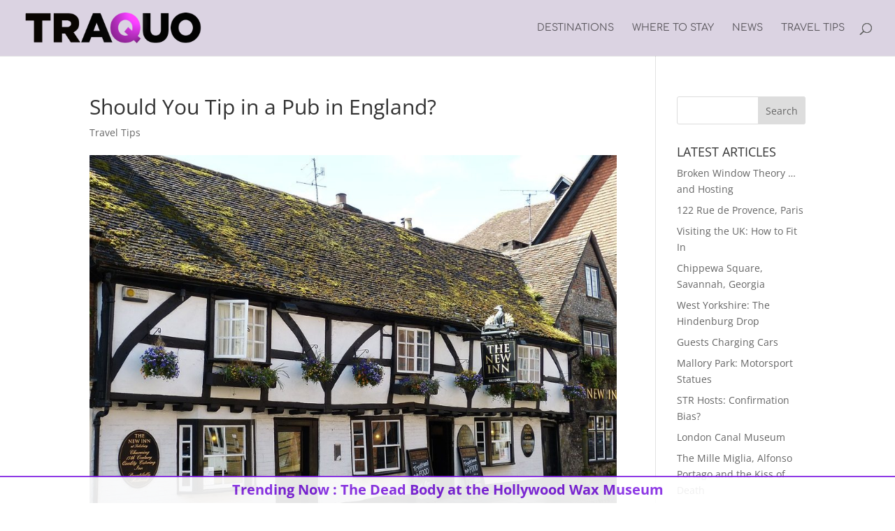

--- FILE ---
content_type: text/html; charset=utf-8
request_url: https://www.google.com/recaptcha/api2/aframe
body_size: 264
content:
<!DOCTYPE HTML><html><head><meta http-equiv="content-type" content="text/html; charset=UTF-8"></head><body><script nonce="dopbpmKPXP3-seerRmRfGA">/** Anti-fraud and anti-abuse applications only. See google.com/recaptcha */ try{var clients={'sodar':'https://pagead2.googlesyndication.com/pagead/sodar?'};window.addEventListener("message",function(a){try{if(a.source===window.parent){var b=JSON.parse(a.data);var c=clients[b['id']];if(c){var d=document.createElement('img');d.src=c+b['params']+'&rc='+(localStorage.getItem("rc::a")?sessionStorage.getItem("rc::b"):"");window.document.body.appendChild(d);sessionStorage.setItem("rc::e",parseInt(sessionStorage.getItem("rc::e")||0)+1);localStorage.setItem("rc::h",'1768913321863');}}}catch(b){}});window.parent.postMessage("_grecaptcha_ready", "*");}catch(b){}</script></body></html>